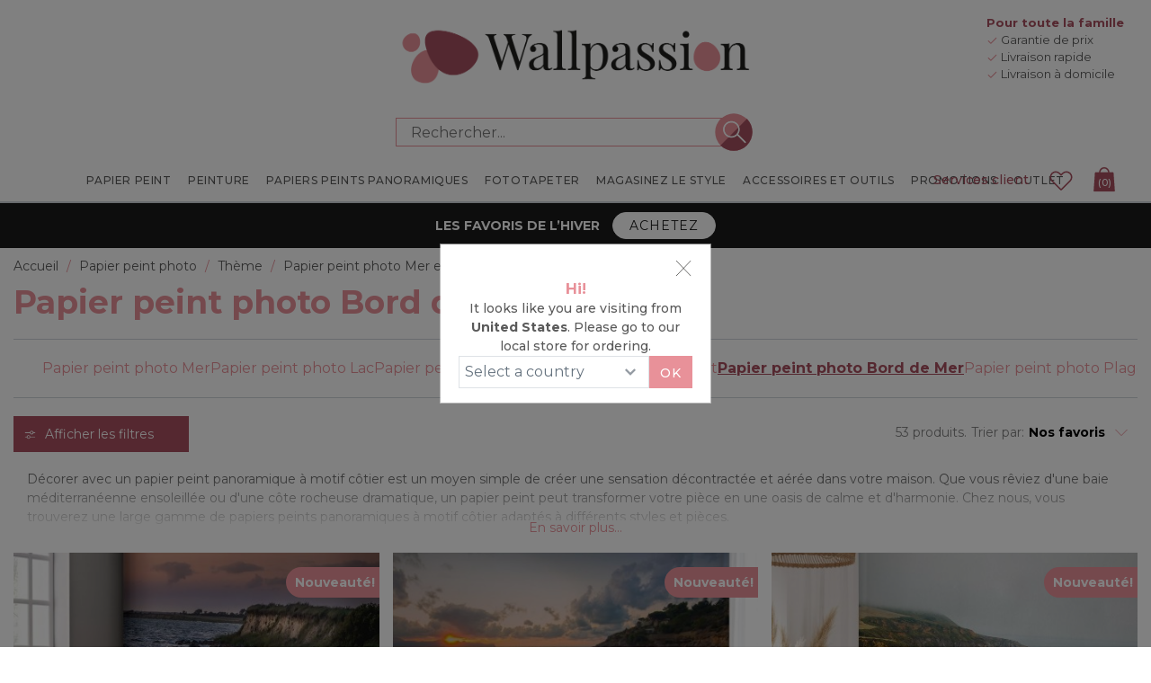

--- FILE ---
content_type: text/plain; charset=utf-8
request_url: https://www.wallpassion.fr/api/localizations/majako.themes.unistore.search.viewallresults
body_size: 349
content:
Voir tous les résultats